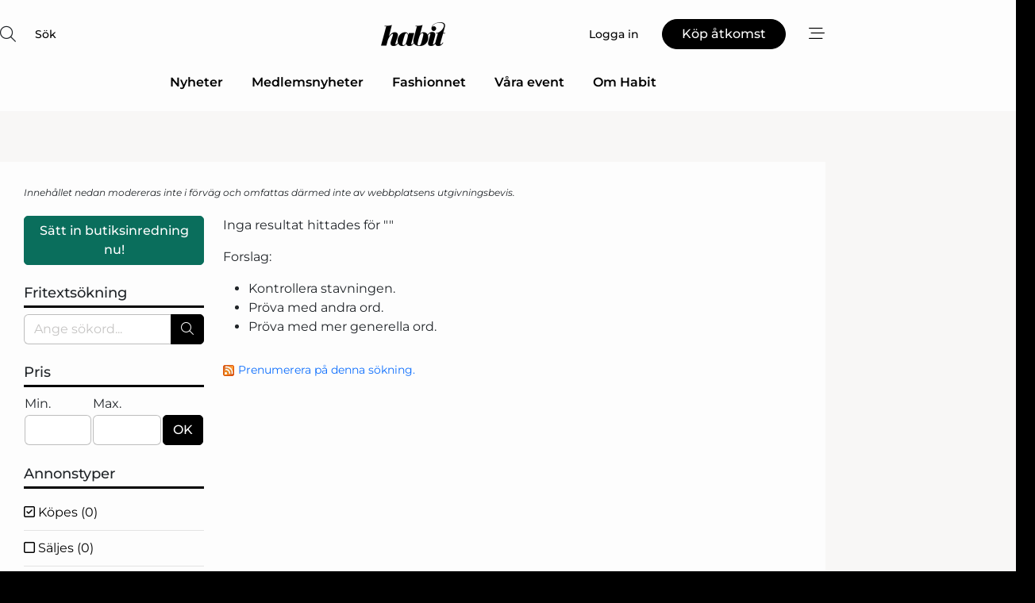

--- FILE ---
content_type: text/html; charset=utf-8
request_url: https://www.google.com/recaptcha/api2/anchor?ar=1&k=6LdasRwUAAAAAOAWkvok94EmD1GjREqoghAriL9L&co=aHR0cHM6Ly93d3cuaGFiaXQuc2U6NDQz&hl=sv&v=PoyoqOPhxBO7pBk68S4YbpHZ&size=normal&anchor-ms=20000&execute-ms=30000&cb=h01x4uec0ob7
body_size: 49533
content:
<!DOCTYPE HTML><html dir="ltr" lang="sv"><head><meta http-equiv="Content-Type" content="text/html; charset=UTF-8">
<meta http-equiv="X-UA-Compatible" content="IE=edge">
<title>reCAPTCHA</title>
<style type="text/css">
/* cyrillic-ext */
@font-face {
  font-family: 'Roboto';
  font-style: normal;
  font-weight: 400;
  font-stretch: 100%;
  src: url(//fonts.gstatic.com/s/roboto/v48/KFO7CnqEu92Fr1ME7kSn66aGLdTylUAMa3GUBHMdazTgWw.woff2) format('woff2');
  unicode-range: U+0460-052F, U+1C80-1C8A, U+20B4, U+2DE0-2DFF, U+A640-A69F, U+FE2E-FE2F;
}
/* cyrillic */
@font-face {
  font-family: 'Roboto';
  font-style: normal;
  font-weight: 400;
  font-stretch: 100%;
  src: url(//fonts.gstatic.com/s/roboto/v48/KFO7CnqEu92Fr1ME7kSn66aGLdTylUAMa3iUBHMdazTgWw.woff2) format('woff2');
  unicode-range: U+0301, U+0400-045F, U+0490-0491, U+04B0-04B1, U+2116;
}
/* greek-ext */
@font-face {
  font-family: 'Roboto';
  font-style: normal;
  font-weight: 400;
  font-stretch: 100%;
  src: url(//fonts.gstatic.com/s/roboto/v48/KFO7CnqEu92Fr1ME7kSn66aGLdTylUAMa3CUBHMdazTgWw.woff2) format('woff2');
  unicode-range: U+1F00-1FFF;
}
/* greek */
@font-face {
  font-family: 'Roboto';
  font-style: normal;
  font-weight: 400;
  font-stretch: 100%;
  src: url(//fonts.gstatic.com/s/roboto/v48/KFO7CnqEu92Fr1ME7kSn66aGLdTylUAMa3-UBHMdazTgWw.woff2) format('woff2');
  unicode-range: U+0370-0377, U+037A-037F, U+0384-038A, U+038C, U+038E-03A1, U+03A3-03FF;
}
/* math */
@font-face {
  font-family: 'Roboto';
  font-style: normal;
  font-weight: 400;
  font-stretch: 100%;
  src: url(//fonts.gstatic.com/s/roboto/v48/KFO7CnqEu92Fr1ME7kSn66aGLdTylUAMawCUBHMdazTgWw.woff2) format('woff2');
  unicode-range: U+0302-0303, U+0305, U+0307-0308, U+0310, U+0312, U+0315, U+031A, U+0326-0327, U+032C, U+032F-0330, U+0332-0333, U+0338, U+033A, U+0346, U+034D, U+0391-03A1, U+03A3-03A9, U+03B1-03C9, U+03D1, U+03D5-03D6, U+03F0-03F1, U+03F4-03F5, U+2016-2017, U+2034-2038, U+203C, U+2040, U+2043, U+2047, U+2050, U+2057, U+205F, U+2070-2071, U+2074-208E, U+2090-209C, U+20D0-20DC, U+20E1, U+20E5-20EF, U+2100-2112, U+2114-2115, U+2117-2121, U+2123-214F, U+2190, U+2192, U+2194-21AE, U+21B0-21E5, U+21F1-21F2, U+21F4-2211, U+2213-2214, U+2216-22FF, U+2308-230B, U+2310, U+2319, U+231C-2321, U+2336-237A, U+237C, U+2395, U+239B-23B7, U+23D0, U+23DC-23E1, U+2474-2475, U+25AF, U+25B3, U+25B7, U+25BD, U+25C1, U+25CA, U+25CC, U+25FB, U+266D-266F, U+27C0-27FF, U+2900-2AFF, U+2B0E-2B11, U+2B30-2B4C, U+2BFE, U+3030, U+FF5B, U+FF5D, U+1D400-1D7FF, U+1EE00-1EEFF;
}
/* symbols */
@font-face {
  font-family: 'Roboto';
  font-style: normal;
  font-weight: 400;
  font-stretch: 100%;
  src: url(//fonts.gstatic.com/s/roboto/v48/KFO7CnqEu92Fr1ME7kSn66aGLdTylUAMaxKUBHMdazTgWw.woff2) format('woff2');
  unicode-range: U+0001-000C, U+000E-001F, U+007F-009F, U+20DD-20E0, U+20E2-20E4, U+2150-218F, U+2190, U+2192, U+2194-2199, U+21AF, U+21E6-21F0, U+21F3, U+2218-2219, U+2299, U+22C4-22C6, U+2300-243F, U+2440-244A, U+2460-24FF, U+25A0-27BF, U+2800-28FF, U+2921-2922, U+2981, U+29BF, U+29EB, U+2B00-2BFF, U+4DC0-4DFF, U+FFF9-FFFB, U+10140-1018E, U+10190-1019C, U+101A0, U+101D0-101FD, U+102E0-102FB, U+10E60-10E7E, U+1D2C0-1D2D3, U+1D2E0-1D37F, U+1F000-1F0FF, U+1F100-1F1AD, U+1F1E6-1F1FF, U+1F30D-1F30F, U+1F315, U+1F31C, U+1F31E, U+1F320-1F32C, U+1F336, U+1F378, U+1F37D, U+1F382, U+1F393-1F39F, U+1F3A7-1F3A8, U+1F3AC-1F3AF, U+1F3C2, U+1F3C4-1F3C6, U+1F3CA-1F3CE, U+1F3D4-1F3E0, U+1F3ED, U+1F3F1-1F3F3, U+1F3F5-1F3F7, U+1F408, U+1F415, U+1F41F, U+1F426, U+1F43F, U+1F441-1F442, U+1F444, U+1F446-1F449, U+1F44C-1F44E, U+1F453, U+1F46A, U+1F47D, U+1F4A3, U+1F4B0, U+1F4B3, U+1F4B9, U+1F4BB, U+1F4BF, U+1F4C8-1F4CB, U+1F4D6, U+1F4DA, U+1F4DF, U+1F4E3-1F4E6, U+1F4EA-1F4ED, U+1F4F7, U+1F4F9-1F4FB, U+1F4FD-1F4FE, U+1F503, U+1F507-1F50B, U+1F50D, U+1F512-1F513, U+1F53E-1F54A, U+1F54F-1F5FA, U+1F610, U+1F650-1F67F, U+1F687, U+1F68D, U+1F691, U+1F694, U+1F698, U+1F6AD, U+1F6B2, U+1F6B9-1F6BA, U+1F6BC, U+1F6C6-1F6CF, U+1F6D3-1F6D7, U+1F6E0-1F6EA, U+1F6F0-1F6F3, U+1F6F7-1F6FC, U+1F700-1F7FF, U+1F800-1F80B, U+1F810-1F847, U+1F850-1F859, U+1F860-1F887, U+1F890-1F8AD, U+1F8B0-1F8BB, U+1F8C0-1F8C1, U+1F900-1F90B, U+1F93B, U+1F946, U+1F984, U+1F996, U+1F9E9, U+1FA00-1FA6F, U+1FA70-1FA7C, U+1FA80-1FA89, U+1FA8F-1FAC6, U+1FACE-1FADC, U+1FADF-1FAE9, U+1FAF0-1FAF8, U+1FB00-1FBFF;
}
/* vietnamese */
@font-face {
  font-family: 'Roboto';
  font-style: normal;
  font-weight: 400;
  font-stretch: 100%;
  src: url(//fonts.gstatic.com/s/roboto/v48/KFO7CnqEu92Fr1ME7kSn66aGLdTylUAMa3OUBHMdazTgWw.woff2) format('woff2');
  unicode-range: U+0102-0103, U+0110-0111, U+0128-0129, U+0168-0169, U+01A0-01A1, U+01AF-01B0, U+0300-0301, U+0303-0304, U+0308-0309, U+0323, U+0329, U+1EA0-1EF9, U+20AB;
}
/* latin-ext */
@font-face {
  font-family: 'Roboto';
  font-style: normal;
  font-weight: 400;
  font-stretch: 100%;
  src: url(//fonts.gstatic.com/s/roboto/v48/KFO7CnqEu92Fr1ME7kSn66aGLdTylUAMa3KUBHMdazTgWw.woff2) format('woff2');
  unicode-range: U+0100-02BA, U+02BD-02C5, U+02C7-02CC, U+02CE-02D7, U+02DD-02FF, U+0304, U+0308, U+0329, U+1D00-1DBF, U+1E00-1E9F, U+1EF2-1EFF, U+2020, U+20A0-20AB, U+20AD-20C0, U+2113, U+2C60-2C7F, U+A720-A7FF;
}
/* latin */
@font-face {
  font-family: 'Roboto';
  font-style: normal;
  font-weight: 400;
  font-stretch: 100%;
  src: url(//fonts.gstatic.com/s/roboto/v48/KFO7CnqEu92Fr1ME7kSn66aGLdTylUAMa3yUBHMdazQ.woff2) format('woff2');
  unicode-range: U+0000-00FF, U+0131, U+0152-0153, U+02BB-02BC, U+02C6, U+02DA, U+02DC, U+0304, U+0308, U+0329, U+2000-206F, U+20AC, U+2122, U+2191, U+2193, U+2212, U+2215, U+FEFF, U+FFFD;
}
/* cyrillic-ext */
@font-face {
  font-family: 'Roboto';
  font-style: normal;
  font-weight: 500;
  font-stretch: 100%;
  src: url(//fonts.gstatic.com/s/roboto/v48/KFO7CnqEu92Fr1ME7kSn66aGLdTylUAMa3GUBHMdazTgWw.woff2) format('woff2');
  unicode-range: U+0460-052F, U+1C80-1C8A, U+20B4, U+2DE0-2DFF, U+A640-A69F, U+FE2E-FE2F;
}
/* cyrillic */
@font-face {
  font-family: 'Roboto';
  font-style: normal;
  font-weight: 500;
  font-stretch: 100%;
  src: url(//fonts.gstatic.com/s/roboto/v48/KFO7CnqEu92Fr1ME7kSn66aGLdTylUAMa3iUBHMdazTgWw.woff2) format('woff2');
  unicode-range: U+0301, U+0400-045F, U+0490-0491, U+04B0-04B1, U+2116;
}
/* greek-ext */
@font-face {
  font-family: 'Roboto';
  font-style: normal;
  font-weight: 500;
  font-stretch: 100%;
  src: url(//fonts.gstatic.com/s/roboto/v48/KFO7CnqEu92Fr1ME7kSn66aGLdTylUAMa3CUBHMdazTgWw.woff2) format('woff2');
  unicode-range: U+1F00-1FFF;
}
/* greek */
@font-face {
  font-family: 'Roboto';
  font-style: normal;
  font-weight: 500;
  font-stretch: 100%;
  src: url(//fonts.gstatic.com/s/roboto/v48/KFO7CnqEu92Fr1ME7kSn66aGLdTylUAMa3-UBHMdazTgWw.woff2) format('woff2');
  unicode-range: U+0370-0377, U+037A-037F, U+0384-038A, U+038C, U+038E-03A1, U+03A3-03FF;
}
/* math */
@font-face {
  font-family: 'Roboto';
  font-style: normal;
  font-weight: 500;
  font-stretch: 100%;
  src: url(//fonts.gstatic.com/s/roboto/v48/KFO7CnqEu92Fr1ME7kSn66aGLdTylUAMawCUBHMdazTgWw.woff2) format('woff2');
  unicode-range: U+0302-0303, U+0305, U+0307-0308, U+0310, U+0312, U+0315, U+031A, U+0326-0327, U+032C, U+032F-0330, U+0332-0333, U+0338, U+033A, U+0346, U+034D, U+0391-03A1, U+03A3-03A9, U+03B1-03C9, U+03D1, U+03D5-03D6, U+03F0-03F1, U+03F4-03F5, U+2016-2017, U+2034-2038, U+203C, U+2040, U+2043, U+2047, U+2050, U+2057, U+205F, U+2070-2071, U+2074-208E, U+2090-209C, U+20D0-20DC, U+20E1, U+20E5-20EF, U+2100-2112, U+2114-2115, U+2117-2121, U+2123-214F, U+2190, U+2192, U+2194-21AE, U+21B0-21E5, U+21F1-21F2, U+21F4-2211, U+2213-2214, U+2216-22FF, U+2308-230B, U+2310, U+2319, U+231C-2321, U+2336-237A, U+237C, U+2395, U+239B-23B7, U+23D0, U+23DC-23E1, U+2474-2475, U+25AF, U+25B3, U+25B7, U+25BD, U+25C1, U+25CA, U+25CC, U+25FB, U+266D-266F, U+27C0-27FF, U+2900-2AFF, U+2B0E-2B11, U+2B30-2B4C, U+2BFE, U+3030, U+FF5B, U+FF5D, U+1D400-1D7FF, U+1EE00-1EEFF;
}
/* symbols */
@font-face {
  font-family: 'Roboto';
  font-style: normal;
  font-weight: 500;
  font-stretch: 100%;
  src: url(//fonts.gstatic.com/s/roboto/v48/KFO7CnqEu92Fr1ME7kSn66aGLdTylUAMaxKUBHMdazTgWw.woff2) format('woff2');
  unicode-range: U+0001-000C, U+000E-001F, U+007F-009F, U+20DD-20E0, U+20E2-20E4, U+2150-218F, U+2190, U+2192, U+2194-2199, U+21AF, U+21E6-21F0, U+21F3, U+2218-2219, U+2299, U+22C4-22C6, U+2300-243F, U+2440-244A, U+2460-24FF, U+25A0-27BF, U+2800-28FF, U+2921-2922, U+2981, U+29BF, U+29EB, U+2B00-2BFF, U+4DC0-4DFF, U+FFF9-FFFB, U+10140-1018E, U+10190-1019C, U+101A0, U+101D0-101FD, U+102E0-102FB, U+10E60-10E7E, U+1D2C0-1D2D3, U+1D2E0-1D37F, U+1F000-1F0FF, U+1F100-1F1AD, U+1F1E6-1F1FF, U+1F30D-1F30F, U+1F315, U+1F31C, U+1F31E, U+1F320-1F32C, U+1F336, U+1F378, U+1F37D, U+1F382, U+1F393-1F39F, U+1F3A7-1F3A8, U+1F3AC-1F3AF, U+1F3C2, U+1F3C4-1F3C6, U+1F3CA-1F3CE, U+1F3D4-1F3E0, U+1F3ED, U+1F3F1-1F3F3, U+1F3F5-1F3F7, U+1F408, U+1F415, U+1F41F, U+1F426, U+1F43F, U+1F441-1F442, U+1F444, U+1F446-1F449, U+1F44C-1F44E, U+1F453, U+1F46A, U+1F47D, U+1F4A3, U+1F4B0, U+1F4B3, U+1F4B9, U+1F4BB, U+1F4BF, U+1F4C8-1F4CB, U+1F4D6, U+1F4DA, U+1F4DF, U+1F4E3-1F4E6, U+1F4EA-1F4ED, U+1F4F7, U+1F4F9-1F4FB, U+1F4FD-1F4FE, U+1F503, U+1F507-1F50B, U+1F50D, U+1F512-1F513, U+1F53E-1F54A, U+1F54F-1F5FA, U+1F610, U+1F650-1F67F, U+1F687, U+1F68D, U+1F691, U+1F694, U+1F698, U+1F6AD, U+1F6B2, U+1F6B9-1F6BA, U+1F6BC, U+1F6C6-1F6CF, U+1F6D3-1F6D7, U+1F6E0-1F6EA, U+1F6F0-1F6F3, U+1F6F7-1F6FC, U+1F700-1F7FF, U+1F800-1F80B, U+1F810-1F847, U+1F850-1F859, U+1F860-1F887, U+1F890-1F8AD, U+1F8B0-1F8BB, U+1F8C0-1F8C1, U+1F900-1F90B, U+1F93B, U+1F946, U+1F984, U+1F996, U+1F9E9, U+1FA00-1FA6F, U+1FA70-1FA7C, U+1FA80-1FA89, U+1FA8F-1FAC6, U+1FACE-1FADC, U+1FADF-1FAE9, U+1FAF0-1FAF8, U+1FB00-1FBFF;
}
/* vietnamese */
@font-face {
  font-family: 'Roboto';
  font-style: normal;
  font-weight: 500;
  font-stretch: 100%;
  src: url(//fonts.gstatic.com/s/roboto/v48/KFO7CnqEu92Fr1ME7kSn66aGLdTylUAMa3OUBHMdazTgWw.woff2) format('woff2');
  unicode-range: U+0102-0103, U+0110-0111, U+0128-0129, U+0168-0169, U+01A0-01A1, U+01AF-01B0, U+0300-0301, U+0303-0304, U+0308-0309, U+0323, U+0329, U+1EA0-1EF9, U+20AB;
}
/* latin-ext */
@font-face {
  font-family: 'Roboto';
  font-style: normal;
  font-weight: 500;
  font-stretch: 100%;
  src: url(//fonts.gstatic.com/s/roboto/v48/KFO7CnqEu92Fr1ME7kSn66aGLdTylUAMa3KUBHMdazTgWw.woff2) format('woff2');
  unicode-range: U+0100-02BA, U+02BD-02C5, U+02C7-02CC, U+02CE-02D7, U+02DD-02FF, U+0304, U+0308, U+0329, U+1D00-1DBF, U+1E00-1E9F, U+1EF2-1EFF, U+2020, U+20A0-20AB, U+20AD-20C0, U+2113, U+2C60-2C7F, U+A720-A7FF;
}
/* latin */
@font-face {
  font-family: 'Roboto';
  font-style: normal;
  font-weight: 500;
  font-stretch: 100%;
  src: url(//fonts.gstatic.com/s/roboto/v48/KFO7CnqEu92Fr1ME7kSn66aGLdTylUAMa3yUBHMdazQ.woff2) format('woff2');
  unicode-range: U+0000-00FF, U+0131, U+0152-0153, U+02BB-02BC, U+02C6, U+02DA, U+02DC, U+0304, U+0308, U+0329, U+2000-206F, U+20AC, U+2122, U+2191, U+2193, U+2212, U+2215, U+FEFF, U+FFFD;
}
/* cyrillic-ext */
@font-face {
  font-family: 'Roboto';
  font-style: normal;
  font-weight: 900;
  font-stretch: 100%;
  src: url(//fonts.gstatic.com/s/roboto/v48/KFO7CnqEu92Fr1ME7kSn66aGLdTylUAMa3GUBHMdazTgWw.woff2) format('woff2');
  unicode-range: U+0460-052F, U+1C80-1C8A, U+20B4, U+2DE0-2DFF, U+A640-A69F, U+FE2E-FE2F;
}
/* cyrillic */
@font-face {
  font-family: 'Roboto';
  font-style: normal;
  font-weight: 900;
  font-stretch: 100%;
  src: url(//fonts.gstatic.com/s/roboto/v48/KFO7CnqEu92Fr1ME7kSn66aGLdTylUAMa3iUBHMdazTgWw.woff2) format('woff2');
  unicode-range: U+0301, U+0400-045F, U+0490-0491, U+04B0-04B1, U+2116;
}
/* greek-ext */
@font-face {
  font-family: 'Roboto';
  font-style: normal;
  font-weight: 900;
  font-stretch: 100%;
  src: url(//fonts.gstatic.com/s/roboto/v48/KFO7CnqEu92Fr1ME7kSn66aGLdTylUAMa3CUBHMdazTgWw.woff2) format('woff2');
  unicode-range: U+1F00-1FFF;
}
/* greek */
@font-face {
  font-family: 'Roboto';
  font-style: normal;
  font-weight: 900;
  font-stretch: 100%;
  src: url(//fonts.gstatic.com/s/roboto/v48/KFO7CnqEu92Fr1ME7kSn66aGLdTylUAMa3-UBHMdazTgWw.woff2) format('woff2');
  unicode-range: U+0370-0377, U+037A-037F, U+0384-038A, U+038C, U+038E-03A1, U+03A3-03FF;
}
/* math */
@font-face {
  font-family: 'Roboto';
  font-style: normal;
  font-weight: 900;
  font-stretch: 100%;
  src: url(//fonts.gstatic.com/s/roboto/v48/KFO7CnqEu92Fr1ME7kSn66aGLdTylUAMawCUBHMdazTgWw.woff2) format('woff2');
  unicode-range: U+0302-0303, U+0305, U+0307-0308, U+0310, U+0312, U+0315, U+031A, U+0326-0327, U+032C, U+032F-0330, U+0332-0333, U+0338, U+033A, U+0346, U+034D, U+0391-03A1, U+03A3-03A9, U+03B1-03C9, U+03D1, U+03D5-03D6, U+03F0-03F1, U+03F4-03F5, U+2016-2017, U+2034-2038, U+203C, U+2040, U+2043, U+2047, U+2050, U+2057, U+205F, U+2070-2071, U+2074-208E, U+2090-209C, U+20D0-20DC, U+20E1, U+20E5-20EF, U+2100-2112, U+2114-2115, U+2117-2121, U+2123-214F, U+2190, U+2192, U+2194-21AE, U+21B0-21E5, U+21F1-21F2, U+21F4-2211, U+2213-2214, U+2216-22FF, U+2308-230B, U+2310, U+2319, U+231C-2321, U+2336-237A, U+237C, U+2395, U+239B-23B7, U+23D0, U+23DC-23E1, U+2474-2475, U+25AF, U+25B3, U+25B7, U+25BD, U+25C1, U+25CA, U+25CC, U+25FB, U+266D-266F, U+27C0-27FF, U+2900-2AFF, U+2B0E-2B11, U+2B30-2B4C, U+2BFE, U+3030, U+FF5B, U+FF5D, U+1D400-1D7FF, U+1EE00-1EEFF;
}
/* symbols */
@font-face {
  font-family: 'Roboto';
  font-style: normal;
  font-weight: 900;
  font-stretch: 100%;
  src: url(//fonts.gstatic.com/s/roboto/v48/KFO7CnqEu92Fr1ME7kSn66aGLdTylUAMaxKUBHMdazTgWw.woff2) format('woff2');
  unicode-range: U+0001-000C, U+000E-001F, U+007F-009F, U+20DD-20E0, U+20E2-20E4, U+2150-218F, U+2190, U+2192, U+2194-2199, U+21AF, U+21E6-21F0, U+21F3, U+2218-2219, U+2299, U+22C4-22C6, U+2300-243F, U+2440-244A, U+2460-24FF, U+25A0-27BF, U+2800-28FF, U+2921-2922, U+2981, U+29BF, U+29EB, U+2B00-2BFF, U+4DC0-4DFF, U+FFF9-FFFB, U+10140-1018E, U+10190-1019C, U+101A0, U+101D0-101FD, U+102E0-102FB, U+10E60-10E7E, U+1D2C0-1D2D3, U+1D2E0-1D37F, U+1F000-1F0FF, U+1F100-1F1AD, U+1F1E6-1F1FF, U+1F30D-1F30F, U+1F315, U+1F31C, U+1F31E, U+1F320-1F32C, U+1F336, U+1F378, U+1F37D, U+1F382, U+1F393-1F39F, U+1F3A7-1F3A8, U+1F3AC-1F3AF, U+1F3C2, U+1F3C4-1F3C6, U+1F3CA-1F3CE, U+1F3D4-1F3E0, U+1F3ED, U+1F3F1-1F3F3, U+1F3F5-1F3F7, U+1F408, U+1F415, U+1F41F, U+1F426, U+1F43F, U+1F441-1F442, U+1F444, U+1F446-1F449, U+1F44C-1F44E, U+1F453, U+1F46A, U+1F47D, U+1F4A3, U+1F4B0, U+1F4B3, U+1F4B9, U+1F4BB, U+1F4BF, U+1F4C8-1F4CB, U+1F4D6, U+1F4DA, U+1F4DF, U+1F4E3-1F4E6, U+1F4EA-1F4ED, U+1F4F7, U+1F4F9-1F4FB, U+1F4FD-1F4FE, U+1F503, U+1F507-1F50B, U+1F50D, U+1F512-1F513, U+1F53E-1F54A, U+1F54F-1F5FA, U+1F610, U+1F650-1F67F, U+1F687, U+1F68D, U+1F691, U+1F694, U+1F698, U+1F6AD, U+1F6B2, U+1F6B9-1F6BA, U+1F6BC, U+1F6C6-1F6CF, U+1F6D3-1F6D7, U+1F6E0-1F6EA, U+1F6F0-1F6F3, U+1F6F7-1F6FC, U+1F700-1F7FF, U+1F800-1F80B, U+1F810-1F847, U+1F850-1F859, U+1F860-1F887, U+1F890-1F8AD, U+1F8B0-1F8BB, U+1F8C0-1F8C1, U+1F900-1F90B, U+1F93B, U+1F946, U+1F984, U+1F996, U+1F9E9, U+1FA00-1FA6F, U+1FA70-1FA7C, U+1FA80-1FA89, U+1FA8F-1FAC6, U+1FACE-1FADC, U+1FADF-1FAE9, U+1FAF0-1FAF8, U+1FB00-1FBFF;
}
/* vietnamese */
@font-face {
  font-family: 'Roboto';
  font-style: normal;
  font-weight: 900;
  font-stretch: 100%;
  src: url(//fonts.gstatic.com/s/roboto/v48/KFO7CnqEu92Fr1ME7kSn66aGLdTylUAMa3OUBHMdazTgWw.woff2) format('woff2');
  unicode-range: U+0102-0103, U+0110-0111, U+0128-0129, U+0168-0169, U+01A0-01A1, U+01AF-01B0, U+0300-0301, U+0303-0304, U+0308-0309, U+0323, U+0329, U+1EA0-1EF9, U+20AB;
}
/* latin-ext */
@font-face {
  font-family: 'Roboto';
  font-style: normal;
  font-weight: 900;
  font-stretch: 100%;
  src: url(//fonts.gstatic.com/s/roboto/v48/KFO7CnqEu92Fr1ME7kSn66aGLdTylUAMa3KUBHMdazTgWw.woff2) format('woff2');
  unicode-range: U+0100-02BA, U+02BD-02C5, U+02C7-02CC, U+02CE-02D7, U+02DD-02FF, U+0304, U+0308, U+0329, U+1D00-1DBF, U+1E00-1E9F, U+1EF2-1EFF, U+2020, U+20A0-20AB, U+20AD-20C0, U+2113, U+2C60-2C7F, U+A720-A7FF;
}
/* latin */
@font-face {
  font-family: 'Roboto';
  font-style: normal;
  font-weight: 900;
  font-stretch: 100%;
  src: url(//fonts.gstatic.com/s/roboto/v48/KFO7CnqEu92Fr1ME7kSn66aGLdTylUAMa3yUBHMdazQ.woff2) format('woff2');
  unicode-range: U+0000-00FF, U+0131, U+0152-0153, U+02BB-02BC, U+02C6, U+02DA, U+02DC, U+0304, U+0308, U+0329, U+2000-206F, U+20AC, U+2122, U+2191, U+2193, U+2212, U+2215, U+FEFF, U+FFFD;
}

</style>
<link rel="stylesheet" type="text/css" href="https://www.gstatic.com/recaptcha/releases/PoyoqOPhxBO7pBk68S4YbpHZ/styles__ltr.css">
<script nonce="Sit2HRTAHe2EADZoosoyOQ" type="text/javascript">window['__recaptcha_api'] = 'https://www.google.com/recaptcha/api2/';</script>
<script type="text/javascript" src="https://www.gstatic.com/recaptcha/releases/PoyoqOPhxBO7pBk68S4YbpHZ/recaptcha__sv.js" nonce="Sit2HRTAHe2EADZoosoyOQ">
      
    </script></head>
<body><div id="rc-anchor-alert" class="rc-anchor-alert"></div>
<input type="hidden" id="recaptcha-token" value="[base64]">
<script type="text/javascript" nonce="Sit2HRTAHe2EADZoosoyOQ">
      recaptcha.anchor.Main.init("[\x22ainput\x22,[\x22bgdata\x22,\x22\x22,\[base64]/[base64]/[base64]/[base64]/[base64]/UltsKytdPUU6KEU8MjA0OD9SW2wrK109RT4+NnwxOTI6KChFJjY0NTEyKT09NTUyOTYmJk0rMTxjLmxlbmd0aCYmKGMuY2hhckNvZGVBdChNKzEpJjY0NTEyKT09NTYzMjA/[base64]/[base64]/[base64]/[base64]/[base64]/[base64]/[base64]\x22,\[base64]\\u003d\x22,\x22bHIPC3XCsAZhaR/[base64]/w5Mnwo7CusKJC2YZwrZSSDFrwr96FMOewpdYdMOKwoXCl1N2wpXDpcO7w6kxdRl9N8O2Vytrwr1EKsKEw5vCl8KWw4ArwpDDmWNdwq9OwpVafQoIDcOiFk/[base64]/ChsOqw68qbWl2PcK0CQnCnCfCoEURwpjDt8O3w5jDmxbDpyB9HAVHecKPwqstPMOBw71Rwq95KcKPwrTDmMOvw5oIw6XCgQp8CAvCpcOBw6hBXcKZw5DDhMKDw4jCmAo/[base64]/CtcKIw6bCmsK+wpVHHy3CncK4w6vDpUlbHsKSw43CmhRAwrNNF0wiwr40OGbDj0ctw7oABkxzwonCm0Q9wrtVDcK/RArDvXPCr8OTw6HDmMKkZcKtwpsYwoXCo8KbwoloNcO8wrLCrMKJFcKOQQPDnsO1AR/Dl3ZLL8KDwqjCscOcR8Kra8KCwp7CvlHDvxrDmArCuQ7CrMOjLDo/w5tyw6HDqsKGO3/DlVXCjSsJw7fCqsKeEcKJwoMUw4dHwpLClcOrR8OwBnrCgsKEw57DvDvCuWLDuMKsw41gCsOSVV07cMKqO8KNVsOsGGAbMcKJwrYrFFXCpMK+e8OPw7k9wp0qdHtZw4ltwoXDlcKAWsKjwrIQw53DmcKhwqPDvUgUaMK+wrDDjlzCmsOvw6E6wq1Iwr7Cj8O/w6PClRlKw5c/wr1Vw67DuzfDt0duHVZaEcKmwo0qeMOKw67DjFPDhMOsw4ljMsOMbHXClMKGJmQ3ZjkAwp1/wrMaZWnDosOoUFzDvsKAPXM4wr9GJ8Orw4zCqQjCiWXCpzvDtMKEwqDCvsO7dsK1ZljDnHVhw65LT8OTw4Ybw7YdO8ONWSrDhcKnVMKxw6PDiMKLdXo1G8KUwrvDhkNcwq/[base64]/DunzDtG/DsMK9b8OZw5oSPsOXwo7DtUYYwq3CkcO6ccK7wqnCtRDDjGdqwqNjw74JwqZ5wplEw7k0YsK6UcKPw5XDvsOnLMKFIj/DmidvQ8OLwoXDr8O8w5hCZMOaA8OkwonDu8KHV0JdwpTCvW7Dh8ODAMODwpbCgTbCsTJTScOfHQRzLMOGw5hnw5VHwpXDqMO5IRtYw6nCgxnDrcK9dTJFw7XCtmLCu8OTwqXCqUfChhokOk/DghkEDcK3woLCuxPDrsK4KCbCsUJ7JUtGYMKuWj7CvcO6wopzwrAnw6VLOcKlwr7Di8OxwqfDtBzCsEU8OcOkOsOOCCHCp8OWaQQNacKiWV4MOG/DpMKOwrnDpyzCjcKNw6wrw44ewo8gwpMIRVfCh8O/[base64]/TDDDhG8PCRkANcOwAg7CnMKEw4wyemFbUQfDiMKzLsKtOMK1wrLDuMOSOVDDukDDkj8vw4XDt8OwVk/[base64]/[base64]/Do8KRKsOFwooyw5PCq8Otw7PDjcObwq/DqMObNQd7GTwHw7pCJsO/JsKmWwtERT5Rw5TDmMORwqFkwrvDtT8+woQZwrjDoCrCiA5pwq7DhxLCi8KbWyp9fhTCosK1RMO5wqgZS8KkwrTCjwrClMKqMsOMHz7DlAYHwpbCmn/Ckj5wS8K7wofDiAHChsOcJsOVdFMUdcOvw79tJgnCgSjChS1qNsOqTsOgwrHDggXDrMKFbBPDsmzCoHM/[base64]/esKMSMOoBiHDqVnDu8OVwprDg8KWw7PDp8K7a8K5wrlTaMKGwq04w6bCpHhIwppOwq/DqTzDmg0XNcOyDMOEaS9DwrckV8OdT8K5dh8oD37DuBvDtULCn1XDk8Oyb8KSwr3DgRBxwo0OH8KqSwzCssOGw751TW5Fw74yw61EbcOUwos3ImnDtQM4wp0ywos0SXlpw6bDi8OveHDCqQLCncKNd8OhMMKLPChIfsK6w6/CicKowolYZMKfw7dUAzcAIDvDvsKjwpNNwqobMcKYw6o+FWV3PgvDjUl3w5/DgcK+woDCtjh8w64ONBfCi8KJFFdyw6vCp8KASD4VMWfDhsOjw583w7DDv8K5EV4EwptHDsOMVsKnYD3DqTFNw49dw6nDgsOkOcOcX0A5w5/ClU9ow5HDp8OWwpLCjSMFcwnDisKMw5F8ElxbI8KDMiF3w4pTwqEmZX/Dj8ORIcO/woJdw6ULwrkWw5tow4kxw7PDplrCgzoBEMORDSg1Z8OHMcOLJzTCpSskBXRdGwA+CcKywrFlw58ew4PDh8O+L8O7fMOxw4XDmsOxclDDvcKsw6TDkwYvwoBsw7jCvsK/MsKdAcOZMThrwqt1d8OsEG47wovDtwDDv2FmwrZABBDDjsKVGVN4JDPDncOUwr1+PMOVw4nCvMOWwp/CkBUGBUHCgsO5w6HCgkYCw5DDucO1wpF0wq3DnMKJw6DDs8K5Sy1vwqPCmUbDvnEywqPCt8KWwokzD8Kkw4hNEMKhwooFPMKrwp3CsMK2KcOHRsOzw5HCoBnDucKFw6s4b8OeNMKyXsO+w5zCi8OoPcOxRiPDph0Cw7BAw7LDv8OZYcOLHMOvHsO/CX0gcxfCnzTCrsK3Ihxkw4chwoDDi2c5FwLCtRdQW8OECcORw5bDu8OFwovDtiLCt1jDrHVhw4HCrAnCrsOPwoPDhA7DrsK1woRew49ww6New601M3nCgxnDuHEcw5HCngNfBMOewqM1wpFgDsK0w6LClsOqJ8KzwrHCpwzClCHDgwnDmMKzCTkLwo9KbyYuwr/DonQxBRnCu8OYCcKjHhLDpMO4bcKuYsKkCQbDtz/[base64]/DscKHXzQLwpTCtShyw4TCvsOlIjXDocOJVsK9wqIzQMKUw4xtNjjDhG7DknDDoEJdwr9Rw4krQ8KBw7YJw5RxExlCwrTClWrDsn1vwrpCWzfCg8KIawwEwpsAfsO4YMOmwovDm8KTWXs/w4Yfwrp7AsOXw40ie8Kww75fLsKhwqVEa8OmwqQ9PcKAIsO1IMO+McO9ecO2PwXCtsKYwrpQwqPDlDnCl3/CusK4wpUZV3wDAQTClcOmwrrDtjvDlcKxfsKvQi0OAMOZwoYFJsKkwpUgfsKowpBFZMO3DMOYw7AYLcKvD8K3wrPCq3Aow4gnbGPDtW/CqsKDwr3DpiweRhjDucOlwqYJwpTClsOLw5DDgmTCrjsAFAMAXcOHw6BfZ8Ocw7vCqsK7eMKbPsKnwql9w5/[base64]/DuhDDjTfDp3XCncKQw6wBw51nw6TDmTHDnSo9wpZ0cQjCjsOoJBrDm8KDCjHCicO2e8KYTDLDsMKpw7HCm3UqLcOgw4DCsgEzw7oBwqbDkVENw4o0bQJ2acK7w4lcw5gxw5Y2DkFww6A0wrpBS2I6LsOrw7PDuHtIw4JMfQocSlvDicKqw4V4TsOxDsOFD8OxK8Kmwq/CozgHwofCnMKzHsKfw7NBKMOtUCJ+JWFvwq5KwpJbMMOlBlTDm1gPDMOHwr3DmcKRw4BxAyLDv8OWUVBvc8K+w77CnsO1w57DjMOkwq7DvcO3w5fCsHxCacK/w4Y7VyJVw7zDrwDDpMOSw5zDv8OmasKQwqPCs8K1worCnBxCwq0qaMO3wotOwqtOw4jDrcKiHGXCngnChjpHw4cRGcKXw4jDu8KAf8K4w7bCssOAwq1UDDPCk8KMw4rCj8KOegTDnQBowrLCuHAqw7fDlizCnUF/I1FTfcKNJ1lYB2nDu1vDrMOawojCvcKFDUfCsBLCtUw3DHfChMOkwqpDwpV1w61xwowsMxDDjjzDgMO+SsOSPcOvNT8nwoLCv08JwofChE/CosKHbcOqZQvCoMOAwrbDjcKyw6tSw5bCtsOtw6LChUxkw6tGM07CkMOKw7DDq8ODVysAZH06wqd6QsKjwol4PcO5wqjDrcOwwpLDqcK3w4djwqrDusKuw5o/[base64]/DpCZdw53CqcO7eDvChsOkbsKcw5NyY8OowrJ4w4xKwpLCh8OdwrovQhLDgsOsIVk8wo/ClCdrH8ONPAnDo1A6fmLCosKDTXjCpMOGw4x7w7/CrsKINsOZJTjDhsOFCkpfAGwkWcO1HHwww5J/HcOFw7/Ch11PIXbDrxzCrg5WZMKqwqNKXksOXE7CrcKfw4o8EsKceMO8PTpJw7FXwq/Cuz/CocKCw73Dr8KYw5/CmTEfwqvDqmw0woPDjcKIYcKJw5zCl8KDflDDh8KSUcKRBMObw5M7CcKyd13Dp8OeVjfDo8OQw7LDvcO2BsO7w53Dq3rDh8OeeMO5w6YeDw7ChsKTFMOewrt9wodMw4MMP8K3e0RwwppUw6pYEcKnw4jDiGkFd8OVRDFewpLDrMOGw4YEw6c4w7sSwrDDrcO9EcO/FMOmwqF1wqTCh2PCnMOYNXVyUsOpKcKVeGp5V07CqcOCVsKCw6U0OMKGw7lvwptIwpJSS8KQwrjClMKrwqkREsKsYsOuQS3DmMOnwqPDm8KewrPCjHRcQsKTwoLCtm0bw6fDjcOpMcOMw4jCm8OjSF0Nw7TDlyETwojCv8Ktdl0KU8OxahvDpMKawrXDrgNEHsK/[base64]/CnsKkUR/Ch2UXwpgXwoIywpsCw6lVKsOnw7XDlCAKPsOBHW7DncKDLHHDlR9hPWzDtzHDh2TDv8KGw4ZMwrVQLCfCriIawobChcKZw4dJfsKpJzLDtz/DjcOZw6EFbsOhwrN0VMOAwqPCv8KWw4/DlcKfwqJQw4IPY8OxwoBSwqTCpD8bF8KIwrTDiAJowoHDmsOCADcZw7t2wqXDosK0w45VfMOww7Aaw7nDt8OyAcODAcOxw45OMxjCqcKrw5c5CEzDo2DCriIww6nCrEYSwoDClsO0EcODBmAXwr7DmcOwA2vDv8KIGUnDtQ/DlgrDoAc4fMOARsOCRMOnwpR+w78uw6HCnMOKwpzDoi/CmcOZw6MMw6rDh0DDulVvLRkIHTnCg8KhwqUZV8O/w55vwqQzw5tdesOjw4HCmMKtQDxpL8OgwpZHw47CpzteFsOFaWXCk8ObM8KtV8O0w79jw69KVMO6B8KZGMKWwpzDpsK2wpTCm8OuAWrCh8OAwrZ9w7TDoQsAwqB2wq7CvhkcwrnDuldlwqXCrsK2JxF5A8KRwrdGDX/DlWHDgsK/wrcDwpfCm2nCscOMw7QaaB4KwpoEw7/CmsK3XcKFwqvDqcK/w6g9w5nCgMKFw6kUK8KrwosLw5bDl1kICx45w5DDiH4sw7HClsOnKcOHwpZCDcOabcK9wpUOwqTDocODwpPDkQLDrSPDqybDuinCnsOJdW3DsMKAw7EzYkvCnTzCkn7DijnDkBtbwqXCocOhJ10Zwq8/[base64]/[base64]/IDTCm8Kyw4UKQsOrwrbDoh0fKMK1w6rDtsKfw7TDgnIqWMKKVcOcwqoyOXgUw50GwqXDhMK0wroDVCfCswDDtsKEw5cuwrcBwr/CjhALDcOrf0h0wprDqgnDusK1w5YRwrPCnMOhf0pbO8KfwojDlsOrYMODw4F/[base64]/wotVJ8OpwplMwrnCnMOUQsKOwqnDtsKeUXXDhAnCpsKVw6LClcO2Y01FacOlA8OYwoAcwqYGDHsWAh5YwpLCpwjCs8KFX1LDkWvCu2UKZkPDvBY3DcKyWMO7Lz7CvHfDiMO7wrxdwrJQWUHCtcOuw7kzJSfCrQTDsWVxNcOww53DuyVCw7rCj8OyEXYMw6/Ct8OWcFXCnEwKw7xfe8K/YcKdw5fDq1bDscKuwobCmMKxwqFpa8OPwozCky4Gw4XDgcOzbTDCpToeMgDCnHnDmcOYwqhADyLDkkTCq8Obwrwdw53DiXDDgn8wwqvCoX3DhsOyMk0+H2rChz/[base64]/HcO9GhIhw7TCucKvbsOew5/[base64]/Dv8O8wrHCqMOJRgjDvE3Dn8OCwr4YYB3CqMOGw5rCmsKURsORwoMDD37Cr052DxfDnMO/EQPCvXnDkwF/wppzQD/Ch1Uqw6nDjQgtwo/ChcOzw5rCrDrDocKWw4Vuw4PDjMOnw655w4hqwr7DhhXClcOte0ozcsKkFEk1GMONwoPCvMKAw53CmsK8w4vCgMK9fznDucOZwqvDlcOrGW8xw4c8FFJaf8OjEsOCS8KNwqxPw6dHIQwow6/CllVbwq4Aw7HCvDoEwpDCgsOHwozCigIaXwx8TiDCtcKILikHwopWF8OVwpZ5BsKUDcOew4XCpzrDvcOpwrjCiTxZw5nDvwPDj8OmVMKww5fDlw04w7M+LMOawpcXC1vCrRZ3T8OUwr3DjsO+w6rCsjpYwq4SHwvDmlLCsmLDgsKRezs8w6/Dt8OHw6LDp8OGworCgcOwMQ3CnMKNw5PDmkgLwqXCp1TDvcOJV8K2wpLCjMKOeRHDvW3CgMKkKMKQworCvkJaw7vCu8K8w40rHsKVNUHCqcK2RVN2woTCtilaA8Ogw4RDfMKaw6hSw5M9wpEfwrwFe8K9w53CrsK6wpjDucKFAW3Dr07Dk2LCgz9Jwq/DvQMhYMKGw7k/f8KDBRx6GnpIIsOEwqTDvMKlw4LCmcKmecOxNUFiAsKkXWQVwo7DocOWw4/CvsOxw60Zw5xqBMO6wrfDtynDiVcOw5Byw6kTwqvCtWs2DRp3wqYGwrPCr8OENk4IacKlw4UmMDN7wr9mw7M2JW8kwqzCmFnDiVgwSMOVWBfCpMKmaVhKbXTDl8ORw7jCsQYCQ8OGw5/[base64]/Dn8OhwoLCiA0IZsOgR8Oxw4B3fcOyw5/Ctws9w6rDicOHeh/DsA7DvcKvwprDjBzDqkskScK4HQzDqXzCn8O6w5VZY8KrSz0WQcOhw4/CoSnDpcK6KcOGw6XDncOQwoEfcBrCgmbDpQsxw6JnwrDDtsOkw43ChcKww7DDhFl1BsKeflYgUEPCunx9wprCpmbCth3DmMOcwoBIwpo2IsKHJ8OfRsKxwqp+aBfCjcKywo9tG8KjWQ/DqcK+w6DDvsKwZCHCuCUgZcKkw77CqQPCoXTCpCTCisKCccOGw7VjOsOwdhIwFcOIw7bDrsOcwphxXnzDmsOswqzCkUvDpybDo38SAsO4esO4wo/CicOJwpjDlC7DtsKdZ8K/D0bDi8KdwoVIHGXDnhjDiMKMYBZ9w5tTw7wLw6llw4bCgMOZR8ODw5bDusOqdRI4wq8+w4wUY8OPN25lwopdwrLCu8OSTlhWNcKRwqjCp8OfwrbCuR48WcO1CsKBAQYxS37CnVUYw5PDoMOwwqXCp8Kbw4zDg8K/wqA1wo3Csw4HwosZOiZhfMKnw7bDuiPCpwjCtCdXw67CkcOIPmDCoWBHUFnCqmHCmFYMwqlTw4bDncKnw6jDn3TDkMKrw5zCtMOQw5lsEcOaJsOnNhtfKnAmd8K8w4dYwrlhwpgiwrM1w6Vvw6t2w7XDusOFXDYXw4IxaCjDlcOEO8KAw7/DrMKPI8OWPR/DrgfDl8K0awzCs8KAwpnCksKwRMOTScKtY8KLTwPDqcKfShEVwqdyG8Oxw4cPwq/[base64]/CtmFxHkHDnDXDhy/CosO7cMK9fkx8OHDCg8OdF1jDgMObw5LDkMOTODpvwpnDiD/Do8K4w6s9w5oxVsOLOsK0XcKNPjTDv0DCvMOrZhpvw7RuwoB4woTDgnsUfG8fM8Oswqttfy/Cn8K8YsK2P8Kzw5hFw7HDnA/Cg1vCqQDDkMKXAcOcADBDNjYAVcKQEMK6PcOAIlIzw6TChFfCtsO9csKKwr/Cu8OAwqhMYMKkwqXCl2LCq8KpwonDqA54wo1hwqvCqMKnw5jCvFvDuSd3wp3Cj8KIw7ICwrvDgW4JwrLCuS9cFsOXb8Oyw4Vhwqpxw4DDqsKJBwd4wq9Zw5XDvz3Dh1XDshLDhUgPw69EQMKkD2/DrhI/a1wPGsOXwoDDiU1YwprDncK4w4nCjnBJGGY1w6LDj2fDnl98XitYBMK3wrwAMMOAw6TDhwkmM8OJw7HCh8K4acKVKcOIwpxIT8OPAwgYY8OAw4LCjcKgwoFkw6cRbTTCmXbDucKUwrPDoMKiNhN0Ilc/PRbDm0XCtmzDmhpdw5DCuFvCkwDCpcK1woMxwqMGCEFNZMORw7bDkSMOwo/CuS1BwrfCtW4swoYTw7FUw584wpDCnMO3CMK9wpt3XVBEwpDDikLCrsOsSGhAw5bCnxgYDMKZJgwWITkXHcOswqXDjcKof8K/wprDhhfDvCXCpyQDw7TCrS7DoUjDuMKUUFUiwrfDix/DkGbCnMKrV3YZQ8Kvw651FhbClsKAw5PCn8OEYcOqw4MHZAVjViDCqX/CrMOeAMOMd3LCvzZ1U8KEwpA2w7N+wqTDosO2wqjCmsKALcKCZRvDl8OlwpPDtAZGw6gUdsKwwqVhQsK/GWjDmGzCiiY7BcKVTVzDlcKhwrLCgAjDvQLCh8O2S35MwpXChH3CpF3CqmBlLcKWTsOFJ0TDocKjwq3DvMKvJifCt1AZQcOmLsONwrdcw7PCvMOcPMK2w5fCsDDDuCfCunBLfsKwVmkCwovCnUZuacO/wrbCp1fDnxtDwoZawqMZCW/CpGjDj1bDhifChEPDgxHDssOxw4gxwrRaw4TCom5Cwq9/[base64]/FcKdacOGw5TCusOODCfCtcOwUcKYHsKrwqMzw45xwqzCmsOQw51xwo7DrsK+wqR0wpjDgw3Cmh4cwocSwq9bw7bDoglBWcK3w43DtMOOYHAJXMKvw5F3w5LCpVY/wpzDtsOVwrnCvMKXwqDCpMKrOsKOwo5lwpoJwo1fw7HCoBlQw6LCph3DlmTDugkTScOEwogHw7A9FcOewqLDoMKZXBXDsnwleR/Dr8OdLMOjwrDDrzDCsX8sS8Kpw5Vzw5BVa3d9w7HCm8ONYcOCCsKUwqN3wrfDhUDDjcKiBgDDuB/[base64]/[base64]/w7NFwqjClBwYw6Fnw53DhzBqwofCsWg/[base64]/wr/DvQEywo5kQlXDvcKkwq3ClirDnR/Dsy5ew4nDosKYwocaw6BrPkHCjcKKwq7Dl8OuQsKbGcOXwoQSw6YyQ1nDl8KLwpzDlXNLcyvCgMK9cMO3w6F7wrvDuldPPMKJYMKRWRbDn30DEDzDklPDocKjwpQdcsOuY8Kaw51oO8K6OMKnw4/CuHnCqcOZw6gwbsOJQzIsBsOlw6fDvcOPw7PChXt4w6pmwo/Co14OchBSw4zCuz7DvgwYRH5ZBAslwqXDixwiUhdQZcO7w5YEw5HCm8KKUMOuwrkaOcKdCsKCXFlsw4nDjw3DqMKHwrrCmnPDrHvDuiszTDojaSAzTcK8wppmwo0cCwUUw5zCjRJCw7/CpT9qwoIrOk3CrWJbw57ChcKGw45YN1PCk3nDocKpSsKzwojDpEc7GMKSwqXDqsKMEzp4wqDCvsOeEMOuw5vDknnDhWk3C8K/wrPDvMKyTcKYw499w6M+MXHCkMKaNzNiBCLDkFzDkMKlwonCnMK8w4nDrsO1QMKqw7bDiwLDmlPDoFZMw7fDpMKjb8OgLMK8Nms4wpc9woAlcBjDohlpw4fCiQnCmkB0woDDkDrDvBx4w4HDuFMsw5k9w5PDvDrCnDsBw5rCt0JDPXEjWQzClSZ+CMK5WR/CmsK9XsOawq8jG8KRw5DDk8OHw7LDgj3CuFocOwQ0I00hw4XDgWYYeFPDplMewpXDj8Khw7RvTsO5w4jDhBsnJsKJQwPCvD/DhkgvwrLDh8KoNwsawprDrxvDo8OYIcKewoMfwp4cw44mSsO/[base64]/ChCDCvDrCrmTCnkd5c8O5O1VmIcKfwobDrQY1w7DCuBPCtsKRbMOrclDDj8KJw4rCgQnDsQEYw7LCnSYlbVFdw79NEsOrAcK+w6nCnj/CumrCscKLc8K8CVpfQAErw5DDosKfw4nCvEJHGjPDlBs/VsOGa0BufwDCl1nDuD0QwoZvwo4iTMKOw6Vyw6lbwptYWsO/S0cTEC7Cr3LCoWhuSSJkABzDucOpwooxwpDClMOVw5lrw7TCh8KHY1xjwrLDpVfCsFxyYsKKTcKJwp7CpsKJwq/Cs8Okb3nDrsOGS2/Djj5aXkhgwp91wpZkw6bCu8KlwpTCsMKPwpQkWzHDs2Qsw6HCs8KYJhJAw7xxw6d3w7nCksKIw4rDs8OdWzYNwpwzwrxeRQLCp8Olw4YPwqNqwpMndhDDgMK/LSM2CGzDq8KBMcK9wqjDjcOad8KbwpYBOcOkwoA/wrvCh8KafU9kwosPw7F5wpcUw4jDpMK8bsK/w4paXQvCtkMFw4xRXS0ewq5ywqrDgsOfwpTDt8KEw6wpwpZwOH/DhMORw5TDsjzCssK5TsKWw7/Ch8KLSMKVPMOGeQbDmsKVYVrDmMKTEsO3OXXCq8KnYcO4w44IV8KhwqfDtHgxwq9nPWo8w4PDtkHDkMOXw63DgMKkOTpbwqPDvMOEwpHDs1vCuTRbwrVARMOgbcOKwobCkMKdwrHCsVvCpsOCR8K/P8KRwoHDsnxYQWNpV8KmaMKIR8KBwoHCmMOfw60Aw6Yqw4/DhxQnwrfClEHDhkXChB3DpU47wqDDmMKyYsOHwp4rb0QWw5/CuMKnKwjCgjNuwpUBwrQiCMKiUnQCdcKpKmfDgDd7wpApw5DDlcOrVMOGC8Ocwo4qw5fCrsKIPMKKXsOyZcKfGHw4wrTCp8KKCS/[base64]/DuGE4w5rDmHRgacOFVsKlI8OHw4x2w7HDhsO9GVTDrSvDtR7CkG7Ds2/CiznCmlTCl8KjAsKdIMOEPcKdfHbCnXsDwp7CoW82FGgzCj7Do03Cqz/[base64]/K8Otw4sBwro1w6YCwqo6wqPCsMOuw5PDvWJ7YcKfPcK9w49mw5XCoMKGw74wdgdRw4jDiEgqAy7DhkMhFMOWwr4sw4zCoj5uw7zDui/CjMO6wqzDjcOxw4PCsMKFwoJ1UsKGHnzCmMOQG8OqXsKOwoRcw5XDkX49wojDqnVvw6HDgXJ4Ij/Dl1DDscK2wqPDt8OGw6ZAHHNTw67Cu8OhY8KUw4F3wo/CscO1w6LDtMKjL8Ojw7/ClVp/w5QGQlIew6UwB8OiXjgNw7o7wr/[base64]/Dok90AkTDsHHCo8Kfwp7Dn8Kpw502G8Osc8OrwpHDsX3CiQjCpg/Dp0TCuXXCucKuw7t/wpYww6xsejfDk8OvwpbDvcK4w4PCk37Dj8Kzw59MJwZkwpYBw6cfUQ/[base64]/DgRvCocKLT2xEwqfDknJRwobDj8KHwq7Cn8OCAlXChiXDrAvDqjZEJcKELBAlwo/DiMO5DcKfPUwNVcKBw7QQw6bDo8O6dMKiVVfDjFfCh8K/M8OoL8K2w7Q3w4bCsh0haMKTw4FTwqlgwolTw7YJw68NwpPCusKvHVzDilZibQ7Cjl/CsDcYfBQuwqMtw4TDksO7w7YOd8KuOmd7PsOEMMKfTcOkwqpUwpUTacKHH2R/[base64]/w6VzR8KhBMK+wqALa0pUNjpTwovDhH7ColkiD8OwaWzDg8KHJVXCpsK/NsOrw75cA0bCty18bAvDjW92wrhNwprDr2BSw4oCAcK2UVMrRcOEw5JLwpx3TDVOOsKsw4gLWMOuT8OQYMKvOg7CuMOhwrFLw7PDlsOEw6zDqcOBeQ3DmMKvM8O5L8KBBUDDqj/DvsOMwoDCr8O5w6dPwqbDnMOzw6LCu8KlfkhvL8KZwqpmw6zCn15Udj7Ds2dNaMOiw4DCpsOUwolqeMKgNcKBaMK2w7nCiD5iF8KGw4XDklHDssOdYBlzwrvDvzVyFcOSbx3CgsKbw7RmwrxXwqDCmyxRw5HCosOhw6rCpDV0wq/DosO3Pkp6w53CoMKkWMK7wqR3dRNhwoACw6PDjVcgw5TCjAdMIDrDlC3ChXnDt8KLBsKswpY4bwTCmBzDqhjCpx7Du2gAwoFjwptmw5DCpiHDkjvCl8O6RHXCjCrDisK2PcKJPwZaN13DhGxvwrPCtMOnw6/CiMK+w6fDiSHCvjHDqXTDpWTDlcKKYsOBwqQGwo46f2F2w7PCg21gw44UKGA4w5IyDcKmEirChQ0TwqskOcKdC8KPw6cEwqXDisKrWsOOIMO2O1UMwq3DoMKjT3R8fcKjw7I+w6HDgnPDslXDuMOBwr0+akQLSWtqwpMHw5Z/w4hsw4NJLU0nE0zCjSsTwoVfwolBwq7DkcODwrfCoi7ChMOjMyzDlWvDg8Kbwro7wrowX2HCjsKzMRJ9c2lINxPDg2trw6/[base64]/Cl2pjw4DChsKew79oMmE/NMO1OE3CrMOjwqbDokpRUsOgdQ/DhFtEw6fCocK6YSjDpW1Cw7XCkQXCuQ9ZPm3CqRI3RiANKMKRwrrDtR/DrsK9Qk8HwqJjwrrCuXYAGsKgHQLDoCMIw6nCrGQRQcOKw4bCmCBKLyrCtsKeCSwIehzCoWpKwq9sw5I0XkBIw7k/OcODdMKROisfFwJ+w6TDh8KGUkPDpyBeaSnCknlnWMKfC8KGwpNLXFlww68Dw4/CmA3CgsKiw6pUSXvDjsKsUHfCny0Xw4Z6PGFoTAYEwqvDicO1w4LChcKyw47DjFXClnJ8B8K+wrNpS8OVGlLCuENZw57CsMK3wqfCgMOKw67DpHXCjQ/Dm8OtwrcPwrzCssObXDlKQ8Kmw6LDtWjDsRrCiBzCrcKUMw5mNEgDemFvw5Apw5h7wonChcKBwolKw7rDtFnClnXDkTc1GcKaSwJNL8KAFcK/wq/Du8KDN2dxw7nCo8K/wolHwq3DgcO7ViLDkMKLcwvDrGE5w6MhXMKqd2pGw6I+wrsvwpzDihHCoyVzw4rDocKXw4xmQ8OZwrfDhMKVw6XDoUnCtXpPUxrDuMOWdiBrwqN5wrUBw4DCozkAIMKTEycGTU7Du8KSwqzDsXhXwqgsMXU5DiA9w4hTCSsZw7dRw741eABJwonDt8KKw4/Cq8OAwqNqD8O9woXCncK4MxPDsgPCh8OQAsOFe8OSwrbDtsKnQgdrYkrCjnkhEsK+RsKddD00cW0dwrxdwrXDl8KnYiI3J8KawrLDpsOPJsOmwqnDncKDA0/DqUZhw6sZAFQxw7tww7rCvcKSDsK2DTQpasKBwoMafgZ2W2fDicOdw4EIw4XDiSvDgwc6XHo6wqgfwq7DsMOcwqwrwpfCk0vCq8K9AsO/w7DDsMOUYw3DpTnDmsOzw7YFag4/w6xkwqd9w7XClGDDvQkOPsOSWTFRwqfCox/CnMOPBcKIF8ORNMKKw5fDjcKyw7V4Dxtaw6HDl8OWw4fDv8Kkw6wuTMK2ecOUw7J0wq3Dl2TCo8Kzw6/CgFLDjHh7dyfDqcKKw4wrw6rDg0rCrsKLY8ONN8Kdw73DscOPw7VXwqXCjBbCmMK1w47Cjk3CucOIOMOgCsOOXAvCtsKuUMKoHkp6wq9mw5XDlFTDn8Oyw75Owpoqbmoww4/CuMOsw63DvsO9woDDtsKvwrMnwoppP8KICsOhw67CssKnw5fDv8KmwrADw5zDrSlSZ0xvfMK4w7sRw6DDq3XDtC7CtMObw5TDg1DCpcOhwrVOw4bDkkHDsDozw5BiEMOhX8K7Zm/DhMKfwrgOD8KRTjEWTMKewrJCw7vClVbDg8Opw7AcBnsPw746ZUJJw7hVUsOxIjXCnMKIdTfDhMKkLMK/IUbCvQHCtMOgw4nCg8KNLhZ0w4hvwp5qOntDOsOHFsK2wobCs8OBHjXDucOMwrQ+wqE2w6lbwoDDqsOfYcOVw4zDvG/Dhm/[base64]/csKuw5jCp3HCssOOwol6dlVKwrvCg3HDtsKQwqcuwoHCpsK3wr3Drxtaf0nCjcONKsKvwrDCl8KLwoMew4HCrcKJEXrChMKue0LCgsK+diLCozLDnsOQOzbDrAnDpcK9w6tDE8ORQ8KdC8KgJhrDnMOOFMO4OMOyGsKgwr/Cm8O+QD9UwpjCisOiNRHCsMO3GsKlBsOuwrZ4wpxucsKCw63DmsORf8O5Mw/CgwPCnsOMwrdMwq8Nw5Bvw4nCr0/DqHTCgiXCoxHDjMOICcOdwozCgsOTwonDosO3w6HDlUIEKsK4eX/CrzE3w5zCuWxZw6N7GFfCvQ7Cj1nCvsOlWcOCCMOicMOcbBZzXmw3woJzC8OAw7bCpGU3w6Upw6TDocK4WMK2w4lRwqrDvRDCpTIFKxPDjlLCiTgxw6xBw55WS1XCi8O9w4/[base64]/M3TDqxBSfCpMQhckG8OuwpLCsMOuDsOUS1AoFkbCr8KxbMOwBcKawqYGQcOrwoVIM8KbwrA2HhQJM1YETWIme8OJMlPCqR/CrhRMw5tfwpnCkcOQOFQ/w7hEYcKXwo7DlMKAw6nCrsOzw7DCl8OXIMOwwqsYwrDCrEbDp8KKacKSfcK/Vx7DtWBjw5k2VcOswqHDnkt1wrgmXcKWNzTDgcOyw7hHwqfCo34kw6nDp39Qw4TCtiQ6woc/[base64]/YXJKdWLCjxrDr8Kuw710wqPDg8Olwq4Ew6Nqw6/CkBrCrMKBTFTCiFzCiW02w6XDuMKZw7lBRMKgw4LCrUM/w6TChsOSw4IPw5HCpzg2CMOwGiDDrcOXZ8OTwqM4wpkDMHPDsMOYfTzCtnp1wq41S8O6wqnDogDChsKuwpRcwqPDsRxowpgnw6rCpBLDgUfDh8Kew6/Cvn/CtMKowoDCp8OIwo4dw4rDnAxBYWFIwr94YsKue8KJOcOJwr9ifS/Cv1/CqyrDtsKtABrDqMKcwozDuCcEw4XCnMOyPgHCmmJuYcKReyfDumgOEXZSLcKlD2ghWGXDgkjDj0nCrsOQw6bDmcOnO8OwbGbCssOweEYLFMKFwokqA1/DlSdaLsKXwqTCkcOqZsKLwpvCsF3CoMK3w4MRwojDhxfDg8Ovw5NnwrUXwqLDjsK9G8KWw5lzwrbDoXXDrh9Ew7vDnQXCiTLDrsODUsO3b8OzI39kwrp/wqUbwpHCtiFuaSALwp1HCMK5GU4Ewq/Cu0MeMjXCqsOyT8OLwpBnw5jCl8OoJcO7wp7CrsKfYlPChMK/O8OKwqTDtkhDw44vw5zDtcOufnY5w5jDuGAWwobDn1bCsD8XF3vDvcKEw5LDrx9rw7rDoMKPAmNNw4zDuwwqw6/Cpk0AwqbCucKrasKbwpcUw6F0b8OtDUrDkMKcasKvQQrCpyBTLUMqIkDDiBVCD0fCs8OwSVFiw7oFwrwjOX0KBMOTwq7Crm7CpcOfY0PCucKSKygmwqtMw6RIccK2Y8KjwooewoHDqsK5w5gFwr17wrAwAhvDrHTCo8KGJ0xEw7HCiivCpMK/[base64]/CpMOVwovDkyzCuVLCnMOowqDDv8KZS8Ogw7ppL3AgUm7Ck37Cl2lcw6/Do8OvXg4aScOaw4/CnmTCt39owpXCuGt5U8OAGkvCgBLDlMK2fsOCOxvDqMONVcOAHsKJw4XDpAsXHD7DmD4Hwo59w5rDiMKkYsOnNMKiP8ONw7TDocOewo4lw6IKw67Cu0/CkxtLIkl6wpkCw5rCl01cUGcVcy9iwokMdnxIA8OZwpHCs37CnhwAEMOjw4dyw6QLwqHDhsOkwpsXJkLCtsKtFXTDjkArwqgAwrTCpsKmJcOsw6NRwqXDskxjL8Kgw57DtlLCkhzDjsK2wohFwo12dmJCwq/[base64]/[base64]/woQMw7XDisKNSD7DnxLDsj4aw4Uawr3Chjp0w47CrAHCuCdbw7TChy45C8Ozw5/DjCzDhAcfwpoDw7XDqcKNw7ZKTmVYHMOqX8K3L8KPw6B2w6jCg8KTw7o/Fg0/[base64]/CriZEw4TDp8K6woXCpMKFw6LDlEPCl3rDg8KPQsKZw53CvMKQQsOjw5/ClxgmwrI1K8OSw6IOw699woLCi8K8KsKswoprwpIcfyrDrMOswrXDoB44wrzDssKXNcKLwqUTwonCg3LDmcOuw7LCusKZIz7DgiDDisOXwr0/w7jCp8K6woh2w7MOHVfDgk/CvFnCn8OmZ8KNw7x5bhDDhsKZw7l1JEnCk8Kow63CgHnChMOPw7TCn8OGc2woUMKIU1PChMOYw5s3CMKZw6hawq04w7DCmMOpMU/[base64]/DrcK0w61rw6/CnMOJD8O3wo/ChmQ9wo3CrcOJw4lvOTRBwpvDpsKwVx9mTkjDncOUw5TDry5mG8KdwprDi8OBwo7CksKqMAzDtUnDvMO3F8Ouw7pIbEpgRUfDpkhRwrPDlTBcVMOpwo7CqcO7TCk5wo8nwp/Dlw/Dik43wqg5QcOALj9Zw6jDulrDlzN8fSLCvxxvF8KOdsOXw5jDtUwTwrteGcO9w6DDp8OmHsKrw5rDhcKnw69pw5QPbsKkwozDlsKbOSxHY8KuRcKbJsOtwpYuQClewo5iw6o3dwMjMSvDllpmAcObT38edUQhw5ZGBMKWw4HCmcKeKh49w7ZHOcKQEcOfwq0lMl/Cn2NpfsKzYwrDi8OSGsOvw5JfOcKIw7XDhxo8w60awrhER8KWMSzCr8OGXcKNwpLDt8OEwrY6GmnCtHPCrQYvwoJQw6TCi8KcOGHDscK5bBbDuMOEGcKVfxXCgw9cw5BUwpDCvTAyH8ONMAI2wqokbcKOwrHClF/[base64]/Dvi7Din1xZVbDjyY1QUI3w4PDuWLDiQPDh1jCisOuwrvDm8OsFMOQGsO9wq5Ma3MEWsK+w4jCu8OvX8OVFX5CcsOpw79Pw4zDrEFww53DrMOqwodzwoVAw6TDrSDDoBzCo3HCtsK/S8OXdRpTw5PDpHbDqycLVFjCpxPCqsO9w7/[base64]/DucOKw7HDlsKNecOwwo3Dv148P8KRQcK3wr5yw4zDu8ODfEbDm8OoOBbClMK/[base64]/Dj2XCkyfDhzgTGBllCmvDkEUkFH0kw5NEcsKdQVYCcVDDslx4wqZUWcKiWMO0Q25JaMOOw4PCk2BpKcKYU8OKMsOpw6c8w6hkw5rChnQmwoJ/wpPDkArCjsOqFl/ChQMHw5rCvMOTw75Kw7M/[base64]/wrzComEwLj3CssKSw7UGQ2tQBUjCsSHCsTFmwpgiw6XDsyYGw4fCtRHDnCbCu8KWbFvDi0jDiUg3dCTDscKdWh0Xw7fDvA/CmRPDp19Bw6HDusOiw77DtmNxw4Q9bcO3dMOlw7nCq8K1SMKmRMOZwoXDhsK4dsOvLcKbWMOnw5rCjcOIw5sQworCpCoHw61IwoY2w5x0wp7Dmh7DhiXDrMONw6nChlsWw7PDlcOcJTN6wo/DqjnCrDnDsDjDqTFjw5Atw7k6wq4KAgk1AlZmfcOpLsOSw5pVw4fCjA9IOCh8w4DCisORacOCXEkswp7Dn8KlwozDlsKiwo0Gw5jDs8OUesKKw4DCuMK9cAt1wpnCukLChmDCqHXCuE7Cr0vCp1o9c1tLwpBjwpTDgHZEwprDusOFworDpsKnwpxZwpN5OMO/wqYAC04zwqBPC8OTwqJ+w7seGGAkw6MrQjPCn8OLJHt7woPDozbDk8OBwpfCmMK+w63DnMKsT8OaQMK9wod4MTsYcxHCv8KwE8OOBcKCPsK3wqLDmQPCpDrDgExUZ1BvB8KHWiXDsQ/DhlLCh8OUK8Odc8OWwrwPZlvDvsOmw7XDvMKAAcKVw6Jaw5LDrknCvgx8B3J6wpXDicOaw6vCocKWwq0gw5FYE8KPAG/CvcK3w70zwqbCl3PDmVk5w5XCjXwYfsK2w6jDskcSwpFMNcKXw6FGJDZ1ZRJbZsKjP3ABXcKzwrA0TjFNw4RUwqDDkMKcd8Oow6TDuRfDhMK5NsKtwqIZNcOQw5h7wrtSYMOXSMKEak/[base64]/[base64]/AcOTGsOdwr1DLixbwq09w5/DoMODw4wawpDDrgVKwpXCuhQvw6jCo8OrMXjDl8OowqVMw6bDjATCjmXDtMKYw4FUw4/CtUDDl8Orw50IUsOtfTbCgcKew4BEJ8K+JsKmwpMZw4MiDcOGwpdnw4QwEx7CtyMUwqZqJDjChhBtNwfCgx7CnUgJwokew4bDgWFsQsOzHsKVQgLCoMODw7vCmQxdwrbDm8KuIMORLcKMXnUSw6/Dm8KGAMO9w48CwrshwpHDtDrDomEMeEMUdcOvw7E0DMOYw5bCjsKjwrQJW3gUw6DDqUHDlcKwel85NF3ClmnDlFs7PA9+w77CpE4BXsORQMKxBQvCqMOkw7XDuxHDgMOEE2vDh8Kswro4w6sQZmVVVifDtMOMG8OEKHRQE8OOw6pKwpLCpzfDgEYmwpvCucOMIsOaEH/Dqzx+w48YwpzCncKKX0jDuCZ/FsOTw7PDhMO1ScKpwrXCi1fDqBQOUcKMTS5zQsKIKcK6wpRZw44twpvChcKkw7/Cmn0xw4HCnGFXScOmwocdDsKjY3ksWMKVw7/Dr8Orw7XCn1TChMKWwqXDvF/Dg3HDqx7Dt8KaeEnDuRDCsg7DvDNRwq8ywqVmwr3CkhcKwrvCs1lZw7vCqxzCvBTCuB7CpsKPw4oYw6bDrsKQExzCvSjDphhAUSLDqMOFw6rCpcOBAsOSw7Nhw4XDnmEDwoLCiVdxP8KDwoPCpsO5AsK4wo1twpvDssK8G8KrwqPCmiHCusOsP3ZILgpswp/CsBvClcK7wr12w4TCgsKMwrPCv8KWw70qJxA5wqwXwqBRPwMGa8O2LlrCuzNOcsO/[base64]/CpsKyMVR/wqkpwp/Cv8KJw7ApEcKSaUTDi8K9w4zCpljDg8OvcMOOwqp8dxoiKh93MSdKwrnDj8KQRFp1w53DkD4fw4RDS8Ksw43CocKjw4jCvmgReCglbDJ3ODJTw6zDtn4KG8Khw50Mw6rDiDxSbsKFKMK7U8KBwq/CpMOVd35bXCXDkWI3HMKMGUXDk3Q\\u003d\x22],null,[\x22conf\x22,null,\x226LdasRwUAAAAAOAWkvok94EmD1GjREqoghAriL9L\x22,0,null,null,null,1,[21,125,63,73,95,87,41,43,42,83,102,105,109,121],[1017145,884],0,null,null,null,null,0,null,0,1,700,1,null,0,\[base64]/76lBhnEnQkZnOKMAhnM8xEZ\x22,0,0,null,null,1,null,0,0,null,null,null,0],\x22https://www.habit.se:443\x22,null,[1,1,1],null,null,null,0,3600,[\x22https://www.google.com/intl/sv/policies/privacy/\x22,\x22https://www.google.com/intl/sv/policies/terms/\x22],\x22T/5VFMHKj0YGZGkxVzeeYztDNQAj/V+jWi7gDh3gOeQ\\u003d\x22,0,0,null,1,1769290978678,0,0,[38,64,58,126],null,[24,140,115],\x22RC-ZH9pqzZVLa5A9w\x22,null,null,null,null,null,\x220dAFcWeA6E-rXtNuEaFr35jEz6BJjnlAZjcgcHdl07lHPBx4YryXcGMBqawk5eHIcq5cxZJDce56Ysejre_9SZ6l5wJKWrq_gPQw\x22,1769373778656]");
    </script></body></html>

--- FILE ---
content_type: text/html; charset=utf-8
request_url: https://www.google.com/recaptcha/api2/aframe
body_size: -249
content:
<!DOCTYPE HTML><html><head><meta http-equiv="content-type" content="text/html; charset=UTF-8"></head><body><script nonce="BrmG9drzWwvR0vEjeMCnng">/** Anti-fraud and anti-abuse applications only. See google.com/recaptcha */ try{var clients={'sodar':'https://pagead2.googlesyndication.com/pagead/sodar?'};window.addEventListener("message",function(a){try{if(a.source===window.parent){var b=JSON.parse(a.data);var c=clients[b['id']];if(c){var d=document.createElement('img');d.src=c+b['params']+'&rc='+(localStorage.getItem("rc::a")?sessionStorage.getItem("rc::b"):"");window.document.body.appendChild(d);sessionStorage.setItem("rc::e",parseInt(sessionStorage.getItem("rc::e")||0)+1);localStorage.setItem("rc::h",'1769287379800');}}}catch(b){}});window.parent.postMessage("_grecaptcha_ready", "*");}catch(b){}</script></body></html>